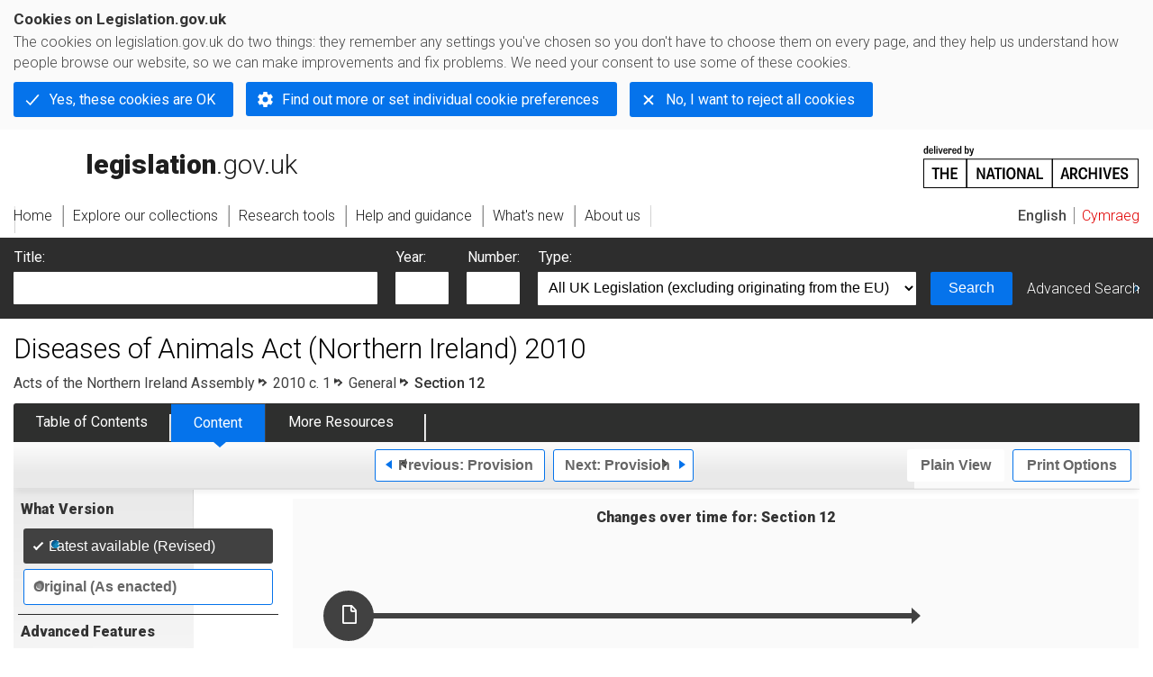

--- FILE ---
content_type: application/xhtml+xml;charset=utf-8
request_url: https://www.legislation.gov.uk/nia/2010/1/section/12
body_size: 7641
content:

<!DOCTYPE html
  PUBLIC "-//W3C//DTD XHTML+RDFa 1.0//EN" "http://www.w3.org/MarkUp/DTD/xhtml-rdfa-1.dtd">
<html xmlns="http://www.w3.org/1999/xhtml" xmlns:dct="http://purl.org/dc/terms/" xml:lang="en">
<head><meta http-equiv="Content-Type" content="text/html; charset=utf-8" /><meta name="viewport" content="width=device-width, initial-scale=0.1, user-scalable=1" /><title>Diseases of Animals Act (Northern Ireland) 2010</title><link rel="icon" href="/favicon.ico" /><link rel="stylesheet" href="/styles/screen.css" type="text/css" /><link rel="stylesheet" href="/styles/survey/survey.css" type="text/css" /><!--[if lte IE 6]><link rel="stylesheet" href="/styles/IE/ie6chromeAdditions.css" type="text/css" /><![endif]--><!--[if lte IE 7]><link rel="stylesheet" href="/styles/IE/ie7chromeAdditions.css" type="text/css" /><![endif]--><script type="text/javascript" src="/scripts/jquery-3.7.1.min.js"></script><script type="text/javascript" src="/scripts/CentralConfig.js"></script><script type="text/javascript" src="/scripts/survey/survey.js"></script><script type="text/javascript" src="/scripts/chrome.js"></script><link rel="apple-touch-icon" href="/images/chrome/apple-touch-icons/apple-touch-icon.png" /><link rel="canonical" href="https://www.legislation.gov.uka/2010/1/section/12" />
					<meta name="DC.title" content="Diseases of Animals Act (Northern Ireland) 2010" /><meta name="DC.description" content="An Act to amend the Diseases of Animals (Northern Ireland) Order 1981, including provision for preventing the spread of disease; and for connected purposes." /><meta name="description" content="An Act to amend the Diseases of Animals (Northern Ireland) Order 1981, including provision for preventing the spread of disease; and for connected purposes." /><meta name="DC.type" scheme="DCTERMS.DCMIType" content="Text" /><meta name="DC.format" scheme="IMT" content="text/xml" /><meta name="DC.language" scheme="ISO639-2" content="eng" /><meta name="DC.publisher" content="Statute Law Database" /><meta name="DC.Date.Modified" content="2016-06-10" />
					
					<link rel="alternate" type="application/xml" href="/nia/2010/1/section/12/data.xml" />
					
					
					
					
					
					
					
										
					
					
					
					<link rel="alternate" type="application/rdf+xml" href="/nia/2010/1/section/12/data.rdf" title="RDF/XML" /><link rel="alternate" type="application/akn+xml" href="/nia/2010/1/section/12/data.akn" title="AKN" /><link rel="alternate" type="application/xhtml+xml" href="/nia/2010/1/section/12/data.xht" title="HTML snippet" /><link rel="alternate" type="text/html" href="/nia/2010/1/section/12/data.htm" title="Website (XHTML) Default View" /><link rel="alternate" type="text/csv" href="/nia/2010/1/section/12/data.csv" title="CSV" /><link rel="alternate" type="application/pdf" href="/nia/2010/1/section/12/data.pdf" title="PDF" />
					<link rel="alternate" type="application/akn+xhtml" href="/nia/2010/1/section/12/data.html" title="HTML5 snippet" />

					
					<link rel="index" href="/nia/2010/1/contents" title="Table of Contents" />
					
					
					
					<link rel="up" href="/nia/2010/1" title="Entire legislation" /><link rel="prev" href="/nia/2010/1/section/11" title="Provision; Section 11" /><link rel="next" href="/nia/2010/1/section/13" title="Provision; Section 13" />
					
					

                    
									 
					
					
					
				<meta name="Legislation.year" content="2010" /><style type="text/css">/* Legislation stylesheets - load depending on content type */
@import "/styles/NIlegislation.css";
@import "/styles/legislation.css";
@import "/styles/secondarylegislation.css";
@import "/styles/legislationOverwrites.css";
/* End of Legislation stylesheets */
</style><!--[if IE 6]>
	<style type="text/css">
		@import "/styles/IE/ie6LegAdditions.css";
	</style>
<![endif]--><!--[if IE 7]>
	<style type="text/css">
		@import "/styles/IE/ie7LegAdditions.css";
	</style>
<![endif]--><link rel="stylesheet" href="/styles/view/changesOverTime.css" type="text/css" /><script type="text/javascript" src="/scripts/jquery-ui-1.14.1.custom.min.js"></script><script type="text/javascript" src="/scripts/view/scrollbar.js"></script><link rel="stylesheet" href="/styles/website.css" type="text/css" /><link rel="stylesheet" href="/styles/print.css" type="text/css" media="print" /><link rel="stylesheet" href="/styles/buy-now.css" type="text/css" /><script type="text/javascript" src="/scripts/jquery-cookie-directive/jquery.cookie.js"></script><script type="text/javascript" src="/scripts/jquery-cookie-directive/jquery-cookie-functions.js"></script><script type="text/javascript" src="/scripts/cookie-directive.js"></script><!--Google Tag Manager--><script type="text/javascript">
			function addGtm(w, d, s, l, i) {
				// Legislation.gov.uk: Check cookie preferences before running the Google analytics code.
				if (window.legGlobals.cookiePolicy.userSet &amp;&amp; window.legGlobals.cookiePolicy.analytics) {
					w[l] = w[l] || [];
					w[l].push({'gtm.start': new Date().getTime(), event: 'gtm.js'});
					var and = '&amp;';
					and = and.charAt(0);
					var f = d.getElementsByTagName(s)[0], j = d.createElement(s),
							dl = l != 'dataLayer' ? (and + 'l=' + l) : '';
					j.async = true;
					j.src = 'https://www.googletagmanager.com/gtm.js?id=' + i + dl;
					f.parentNode.insertBefore(j, f);
				} else {
					$.removeCookie('_ga', {path: '/'});
					$.removeCookie('_gid', {path: '/'});
					$.removeCookie('_gat_UA-2827241-23', {path: '/'});
					$.removeCookie('_ga', {path: '/', domain: '.legislation.gov.uk'});
					$.removeCookie('_gid', {path: '/', domain: '.legislation.gov.uk'});
					$.removeCookie('_gat_UA-2827241-23', {path: '/', domain: '.legislation.gov.uk'});
				}
			}
			addGtm(window, document, 'script', 'dataLayer', 'GTM-TWB7339');

			$('body').on('cookie.preferences.saved.banner', function () {
				addGtm(window, document, 'script', 'dataLayer', 'GTM-TWB7339');
			});
		</script><!--End Google Tag Manager--></head><body xml:lang="en" dir="ltr" id="leg" about="http://www.legislation.gov.uk/nia/2010/1/section/12" class="browse"><div id="preloadBg"><script type="text/javascript">
						$("body").addClass("js");
					</script></div><ul id="top" class="accessibleLinks"><li><a href="#pageTitle">Skip to main content</a></li><li><a href="#primaryNav">Skip to navigation</a></li></ul><div id="layout1"><div id="header"><h2><a href="/">legislation.gov.uk<span class="english"></span></a></h2><span class="natArch"><a href="https://www.nationalarchives.gov.uk"><span class="backgroundImage"></span><span class="accessibleText">https://www.nationalarchives.gov.uk</span></a></span><ul id="secondaryNav"><li><a class="langaugeSwitch" href="/cy/nia/2010/1/section/12">Cymraeg</a></li></ul></div><div id="primaryNav"><div class="navLayout"><ul><li class="link1"><a href="/"><span>Home</span></a></li><li class="link2"><a href="/explore"><span>Explore our collections</span></a></li><li class="link3"><a href="/research-tools"><span>Research tools</span></a></li><li class="link4"><a href="/help"><span>Help and guidance</span></a></li><li class="link5"><a href="/new"><span>What's new</span></a></li><li class="link6"><a href="/about-us"><span>About us</span></a></li><li id="quickSearch" class="en"><a href="#contentSearch"><span>Search Legislation</span></a></li></ul></div></div><div id="background"></div><div id="layout2" class="legContent"><form id="contentSearch" method="get" action="/search" class="contentSearch"><h2>Search Legislation</h2><div class="title"><label for="title">Title: <em>(or keywords in the title)</em></label><input type="text" id="title" name="title" /></div><div class="year"><label for="year">Year:</label><input type="text" id="year" name="year" /></div><div class="number"><label for="number">Number:</label><input type="text" id="number" name="number" /></div><div class="type"><label for="type">Type:</label><select name="type" id="type"><option value="primary+secondary" selected="selected">All UK Legislation (excluding originating from the EU)</option><option disabled="disabled">--------------------------------------------</option><option value="all">All Legislation (including originating from the EU)</option><option disabled="disabled">--------------------------------------------</option><option value="primary">All Primary Legislation</option><option value="ukpga">    UK Public General Acts</option><option value="ukla">    UK Local Acts</option><option value="ukppa">    UK Private and Personal Acts</option><option value="asp">    Acts of the Scottish Parliament</option><option value="asc">    Acts of Senedd Cymru</option><option value="anaw">    Acts of the National Assembly for Wales</option><option value="mwa">    Measures of the National Assembly for Wales</option><option value="ukcm">    Church Measures</option><option value="nia">    Acts of the Northern Ireland Assembly</option><option value="aosp">    Acts of the Old Scottish Parliament</option><option value="aep">    Acts of the English Parliament</option><option value="aip">    Acts of the Old Irish Parliament</option><option value="apgb">    Acts of the Parliament of Great Britain</option><option value="gbla">    Local Acts of the Parliament of Great Britain</option><option value="gbppa">    Private and Personal Acts of the Parliament of Great Britain</option><option value="nisi">    Northern Ireland Orders in Council</option><option value="mnia">    Measures of the Northern Ireland Assembly</option><option value="apni">    Acts of the Northern Ireland Parliament</option><option disabled="disabled">--------------------------------------------</option><option value="secondary">All Secondary Legislation</option><option value="uksi">    UK Statutory Instruments</option><option value="wsi">    Welsh Statutory Instruments</option><option value="ssi">    Scottish Statutory Instruments</option><option value="nisr">    Northern Ireland Statutory Rules</option><option value="ukci">    Church Instruments</option><option value="ukmd">    UK Ministerial Directions</option><option value="ukmo">    UK Ministerial Orders</option><option value="uksro">    UK Statutory Rules and Orders</option><option value="nisro">    Northern Ireland Statutory Rules and Orders</option><option disabled="disabled">--------------------------------------------</option><option value="eu-origin">All Legislation originating from the EU</option><option value="eur">    Regulations originating from the EU</option><option value="eudn">    Decisions originating from the EU</option><option value="eudr">    Directives originating from the EU</option><option value="eut">    European Union Treaties</option><option disabled="disabled">--------------------------------------------</option><option value="draft">All Draft Legislation</option><option value="ukdsi">    UK Draft Statutory Instruments</option><option value="sdsi">    Scottish Draft Statutory Instruments</option><option value="nidsr">    Northern Ireland Draft Statutory Rules</option><option disabled="disabled">--------------------------------------------</option><option value="ukia">All Impact Assessments</option><option value="ukia">    UK Impact Assessments</option></select></div><div class="submit"><button type="submit" id="contentSearchSubmit" class="userFunctionalElement"><span class="btl"></span><span class="btr"></span>Search<span class="bbl"></span><span class="bbr"></span></button></div><div class="advSearch"><a href="/search">Advanced Search</a></div></form><h1 id="pageTitle" class="pageTitle">Diseases of Animals Act (Northern Ireland) 2010</h1><div id="breadCrumb"><h2 class="accessibleText">You are here:</h2><ul><li class="first"><a href="/nia">Acts of the Northern Ireland Assembly</a></li><li><a href="/nia/2010/1/contents">2010 c. 1</a></li><li><a href="/nia/2010/1/crossheading/general">General</a></li><li class="active">Section 12</li></ul></div><ul id="legSubNav"><li id="legTocLink"><span class="presentation"></span><a href="/nia/2010/1/contents">Table of Contents</a></li><li id="legContentLink"><span class="presentation"></span><a href="/nia/2010/1/introduction" class="disabled">Content</a></li><li id="legResourcesLink"><span class="presentation"></span><a href="/nia/2010/1/resources">More Resources</a><a href="#moreResourcesTabHelp" class="helpItem helpItemToBot"><img src="/images/chrome/helpIcon.gif" alt=" Help about More Resources" /></a></li></ul><div class="interface"><div class="prevNextNav"><ul><li class="prev"><a href="/nia/2010/1/section/11" class="userFunctionalElement nav" title=" section 11"><span class="background"><span class="btl"></span><span class="btr"></span>Previous:
										Provision<span class="bbl"></span><span class="bbr"></span></span></a></li><li class="next"><a href="/nia/2010/1/section/13" class="userFunctionalElement nav" title=" section 13"><span class="background"><span class="btl"></span><span class="btr"></span>Next:
										Provision<span class="bbl"></span><span class="bbr"></span></span></a></li></ul></div><ul id="viewPrintControl"><li class="view"><a class="userFunctionalElement" href="?view=plain"><span class="btl"></span><span class="btr"></span>Plain View<span class="bbl"></span><span class="bbr"></span></a></li><li class="print"><a class="userFunctionalElement" href="#printOptions"><span class="btl"></span><span class="btr"></span>Print Options<span class="bbl"></span><span class="bbr"></span></a></li></ul></div><div id="tools"><div class="section" id="whatVersion"><div class="title"><a href="#whatversionHelp" class="helpItem helpItemToMidRight"><img src="/images/chrome/helpIcon.gif" alt=" Help about what version" /></a><h2>What Version</h2></div><div class="content"><ul class="toolList"><li><span class="userFunctionalElement active"><span class="background"><span class="btl"></span><span class="btr"></span>Latest available (Revised)<span class="bbl"></span><span class="bbr"></span></span></span></li><li><a href="/nia/2010/1/section/12/enacted" class="userFunctionalElement"><span class="background"><span class="btl"></span><span class="btr"></span>Original (As enacted)<span class="bbl"></span><span class="bbr"></span></span></a></li></ul></div></div><div id="advFeatures" class="section"><div class="title"><a href="#advFeaturesHelp" class="helpItem helpItemToMidRight"><img src="/images/chrome/helpIcon.gif" alt=" Help about advanced features" /></a><h2>Advanced Features</h2></div><div id="advFeaturesContent" class="content"><ul class="toolList"><li class="concVers geoExtent first"><a class="userFunctionalElement" href="?view=extent">Show Geographical Extent</a><span>(e.g. <strong>E</strong>ngland, <strong>W</strong>ales, <strong>S</strong>cotland and <strong>N</strong>orthern <strong>I</strong>reland)</span></li><li><a class="userFunctionalElement close" href="?timeline=false">Show Timeline of Changes</a></li></ul></div></div><div class="section" id="openingOptions"><div class="title"><a href="#openingOptionsHelp" class="helpItem helpItemToMidRight"><img src="/images/chrome/helpIcon.gif" alt=" Help about opening options" /></a><h2>Opening Options</h2></div><div id="openingOptionsContent" class="content"><ul class="toolList"><li class="whole"><a href="/nia/2010/1">Open whole Act</a></li><li class="minusSched"><a href="/nia/2010/1/body">Open Act without Schedules</a></li><li class="onlySched"><a href="/nia/2010/1/schedules">Open Schedules only</a></li></ul></div></div><div class="section" id="pdfVersions"><div class="title"><h2>More Resources</h2></div><div class="content" id="pdfVersionsContent"><div class="content"><ul class="toolList"><li><a class="pdfLink" href="/nia/2010/1/pdfs/nia_20100001_en.pdf">Original: King's Printer Version</a></li></ul></div><p class="viewMoreLink"><a href="/nia/2010/1/resources">View more<span class="pageLinkIcon"></span></a></p></div></div></div><div id="content"><div id="changesOverTime"><h2>Changes over time for:  Section 12</h2><div class="timelineHelp"><a href="#timelineHelp" class="helpItem helpItemToMidLeft"><img src="/images/chrome/helpIcon.gif" alt=" Help about opening options" /></a></div><div id="timeline"><div id="timelineData" style="width:717px"><h3 class="accessibleText">Alternative versions:</h3><ul><li style="width: 637px;" class="currentVersion "><a href="/nia/2010/1/section/12/2010-03-12"><span class="pointer"></span><span>12/03/2010<em class="accessibleText">- Amendment</em></span></a><span class="end"></span></li></ul></div></div></div><div id="statusWarning" class="uptoDate"><div class="title"><h2>Changes to legislation:</h2><p class="intro">There are currently no known outstanding effects for the Diseases of Animals Act (Northern Ireland) 2010, Section 12.<a href="#Scenario1Help" class="helpItem helpItemToBot"><img src="/images/chrome/helpIcon.gif" alt=" Help about Changes to Legislation" /></a></p><div class="help" id="Scenario1Help"><span class="icon"></span><div class="content"><a href="#" class="close"><img alt="Close" src="/images/chrome/closeIcon.gif" /></a><h3>Changes to Legislation</h3><p>Revised legislation carried on this site may not be fully up to date. At the current time any known changes or effects made by subsequent legislation have been applied to the text of the legislation you are viewing by the editorial team. Please see ‘Frequently Asked Questions’ for details regarding the timescales for which new effects are identified and recorded on this site.</p></div></div></div></div><div id="viewLegContents" xml:lang="en"><div class="LegSnippet hasBlockAmends" id="viewLegSnippet"><h3 class="LegP1GroupTitleFirst">Control of vaccines<span class="LegExtentRestriction" id="extent-N.I." title="Applies to Northern Ireland"><span class="btr"></span>N.I.<span class="bbl"></span><span class="bbr"></span></span></h3><p class="LegP1ParaText"><span class="LegP1No" id="section-12">12</span>  After Article 8 of the 1981 Order insert—&#xD;</p><h4 class="LegP1GroupTitleFirst LegAmend2"><span class="LegAmendingText">Control of vaccines</span></h4><p class="LegP1ParaText LegAmend"><span class="LegP1No"><span class="LegAmendingText">8A</span></span>—<span class="LegAmendingText">(1)</span> <span class="LegAmendingText">The Department may by order prohibit or regulate—</span>&#xD;</p><p class="LegClearFix LegP3Container LegAmend"><span class="LegDS LegLHS LegP3NoAmend"><span class="LegAmendingText">(a)</span></span><span class="LegDS LegRHS LegP3TextAmend"><span class="LegAmendingText">the manufacture, import, possession, sale or supply of such vaccines as may be specified in the order;</span></span>&#xD;</p><p class="LegClearFix LegP3Container LegAmend"><span class="LegDS LegLHS LegP3NoAmend"><span class="LegAmendingText">(b)</span></span><span class="LegDS LegRHS LegP3TextAmend"><span class="LegAmendingText">the administration to any animal or bird of such vaccines as may be specified in the order.</span></span>&#xD;</p><p class="LegP2ParaText LegAmend"><span class="LegAmendingText">(2)</span> <span class="LegAmendingText">Without prejudice to paragraph (1), an order under that paragraph may—</span>&#xD;</p><p class="LegClearFix LegP3Container LegAmend"><span class="LegDS LegLHS LegP3NoAmend"><span class="LegAmendingText">(a)</span></span><span class="LegDS LegRHS LegP3TextAmend"><span class="LegAmendingText">specify the persons who may manufacture, import, possess, sell, or supply vaccines;</span></span>&#xD;</p><p class="LegClearFix LegP3Container LegAmend"><span class="LegDS LegLHS LegP3NoAmend"><span class="LegAmendingText">(b)</span></span><span class="LegDS LegRHS LegP3TextAmend"><span class="LegAmendingText">specify the persons who may administer vaccine to any animal or bird;</span></span>&#xD;</p><p class="LegClearFix LegP3Container LegAmend"><span class="LegDS LegLHS LegP3NoAmend"><span class="LegAmendingText">(c)</span></span><span class="LegDS LegRHS LegP3TextAmend"><span class="LegAmendingText">provide for the issue of licences for the manufacture, import, possession, sale, supply or administration of vaccines, subject to such conditions as may be specified in the licences;</span></span>&#xD;</p><p class="LegClearFix LegP3Container LegAmend"><span class="LegDS LegLHS LegP3NoAmend"><span class="LegAmendingText">(d)</span></span><span class="LegDS LegRHS LegP3TextAmend"><span class="LegAmendingText">require any person—</span></span>&#xD;</p><p class="LegClearFix LegP4Container LegAmend"><span class="LegDS LegLHS LegP4NoAmend"><span class="LegAmendingText">(i)</span></span><span class="LegDS LegRHS LegP4TextAmend"><span class="LegAmendingText">to keep such records and retain such documents as may be specified in the order;</span></span>&#xD;</p><p class="LegClearFix LegP4Container LegAmend"><span class="LegDS LegLHS LegP4NoAmend"><span class="LegAmendingText">(ii)</span></span><span class="LegDS LegRHS LegP4TextAmend"><span class="LegAmendingText">to furnish to the Department such information and returns as may be so specified;</span></span>&#xD;</p><p class="LegClearFix LegP4Container LegAmend"><span class="LegDS LegLHS LegP4NoAmend"><span class="LegAmendingText">(iii)</span></span><span class="LegDS LegRHS LegP4TextAmend"><span class="LegAmendingText">to permit an inspector to inspect and take extracts from such records and documents;</span></span>&#xD;</p><p class="LegClearFix LegP3Container LegAmend"><span class="LegDS LegLHS LegP3NoAmend"><span class="LegAmendingText">(e)</span></span><span class="LegDS LegRHS LegP3TextAmend"><span class="LegAmendingText">provide for the seizure, detention and disposal of any vaccine manufactured, imported, possessed, sold or supplied in contravention of the order;</span></span>&#xD;</p><p class="LegClearFix LegP3Container LegAmend"><span class="LegDS LegLHS LegP3NoAmend"><span class="LegAmendingText">(f)</span></span><span class="LegDS LegRHS LegP3TextAmend"><span class="LegAmendingText">provide for the seizure, detention and disposal of any animal or bird to which vaccine has been administered in contravention of the order.<span class="LegAmendQuote">”</span>.</span></span>&#xD;</p><span class="LegClearFix"></span></div></div><div class="contentFooter"><div class="interface"><div class="prevNextNav"><ul><li class="prev"><a href="/nia/2010/1/section/11" class="userFunctionalElement nav" title=" section 11"><span class="background"><span class="btl"></span><span class="btr"></span>Previous:
										Provision<span class="bbl"></span><span class="bbr"></span></span></a></li><li class="next"><a href="/nia/2010/1/section/13" class="userFunctionalElement nav" title=" section 13"><span class="background"><span class="btl"></span><span class="btr"></span>Next:
										Provision<span class="bbl"></span><span class="bbr"></span></span></a></li></ul></div></div></div><p class="backToTop"><a href="#top">Back to top</a></p></div></div><h2 class="interfaceOptionsHeader">Options/Help</h2><div id="printOptions" class="interfaceOptions "><h3 class="accessibleText">Print Options</h3><ul class="optionList"><li class="printWhole"><h4><span class="accessibleText">Print</span>The Whole
						Act</h4><ul><li><a class="pdfLink" href="/nia/2010/1/data.pdf" target="_blank" rel="alternate nofollow">PDF<span class="accessibleText"> The Whole
						Act</span></a></li><li><a class="htmLink" href="/nia/2010/1/data.xht?view=snippet&amp;wrap=true" target="_blank">Web page<span class="accessibleText"> The Whole
						Act</span></a></li></ul></li><li class="printWhole"><h4><span class="accessibleText">Print</span>The Whole
						Cross Heading</h4><ul><li><a class="pdfLink" href="/nia/2010/1/crossheading/general/data.pdf" target="_blank" rel="alternate nofollow">PDF<span class="accessibleText"> The Whole
						Cross Heading</span></a></li><li><a class="htmLink" href="/nia/2010/1/crossheading/general/data.xht?view=snippet&amp;wrap=true" target="_blank">Web page<span class="accessibleText"> The Whole
						Cross Heading</span></a></li></ul></li><li class="printWhole"><h4><span class="accessibleText">Print</span>This
						Section
	
						only
					</h4><ul><li><a class="pdfLink" href="/nia/2010/1/section/12/data.pdf" target="_blank" rel="alternate nofollow">PDF<span class="accessibleText"> This
						Section
	
						only
					</span></a></li><li><a class="htmLink" href="/nia/2010/1/section/12/data.xht?view=snippet&amp;wrap=true" target="_blank">Web page<span class="accessibleText"> This
						Section
	
						only
					</span></a></li></ul></li></ul></div><div class="help" id="whatversionHelp"><span class="icon"></span><div class="content"><a href="#" class="close"><img alt="Close" src="/images/chrome/closeIcon.gif" /></a><h3>Legislation is available in different versions:</h3><p><strong>Latest Available (revised):</strong>The latest available updated version of the legislation incorporating changes made by subsequent legislation and applied by our editorial team. Changes we have not yet applied to the text, can be found in the ‘Changes to Legislation’ area.</p><p><strong>Original (As Enacted or Made): </strong>The original version of the legislation as it stood when it was enacted or made. No changes have been applied to the text.</p></div></div><div class="help" id="advFeaturesHelp"><span class="icon"></span><div class="content"><a href="#" class="close"><img alt="Close" src="/images/chrome/closeIcon.gif" /></a><h3>See additional information alongside the content</h3><p><strong>Geographical Extent:
								</strong>Indicates the geographical area that this provision applies to. For further information see ‘Frequently Asked Questions’.</p><p><strong>Show Timeline of Changes:
								</strong>See how this legislation has or could change over time. Turning this feature on will show extra navigation options to go to these specific points in time. Return to the latest available version by using the controls above in the What Version box.</p></div></div><div class="help" id="openingOptionsHelp"><span class="icon"></span><div class="content"><a href="#" class="close"><img alt="Close" src="/images/chrome/closeIcon.gif" /></a><h3>Opening Options</h3><p>Different options to open legislation in order to view more content on screen at once</p></div></div><div class="help" id="moreResourcesTabHelp"><span class="icon"></span><div class="content"><a href="#" class="close"><img alt="Close" src="/images/chrome/closeIcon.gif" /></a><h3>More Resources</h3><p>Access essential accompanying documents and information for this legislation item from this tab. Dependent on the legislation item being viewed this may include:</p><ul><li>the original print PDF of the as enacted version that was used for the print copy</li><li>lists of changes made by and/or affecting this legislation item</li><li>confers power and blanket amendment details</li><li>all formats of all associated documents</li><li>correction slips</li><li>links to related legislation and further information resources</li></ul></div></div><div class="help" id="timelineHelp"><span class="icon"></span><div class="content"><a href="#" class="close"><img alt="Close" src="/images/chrome/closeIcon.gif" /></a><h3>Timeline of Changes</h3><p id="Revised_toc_1">This timeline shows the different points in time where a change occurred. The dates will coincide with the earliest date on which the change (e.g an insertion, a repeal or a substitution) that was applied came into force. The first date in the timeline will usually be the earliest date when the provision came into force. In some cases the first date is 01/02/1991 (or for Northern Ireland legislation 01/01/2006). This date is our basedate. No versions before this date are available. For further information see the Editorial Practice Guide and Glossary under Help.</p></div></div><div class="help" id="moreResourcesHelp"><span class="icon"></span><div class="content"><a href="#" class="close"><img alt="Close" src="/images/chrome/closeIcon.gif" /></a><h3>More Resources</h3><p>Use this menu to access essential accompanying documents and information for this legislation item. Dependent on the legislation item being viewed this may include:</p><ul><li>the original print PDF of the as enacted version that was used for the print copy</li><li>correction slips</li></ul><p></p><p>Click 'View More' or select 'More Resources' tab for additional information including:</p><ul><li>lists of changes made by and/or affecting this legislation item</li><li>confers power and blanket amendment details</li><li>all formats of all associated documents</li><li>links to related legislation and further information resources</li></ul></div></div><div id="altFormats"><div class="altFormats"><p>The data on this page is available in the <a href="/developer/formats">alternative data formats</a> listed:<ul><li><a href="/nia/2010/1/section/12/data.html" type="application/akn+xhtml" rel="alternate nofollow">HTML5<span class="accessibleText"> alternative version</span></a></li><li><a href="/nia/2010/1/section/12/data.xht" type="application/xhtml+xml" rel="alternate nofollow">HTML snippet<span class="accessibleText"> alternative version</span></a></li><li><a href="/nia/2010/1/section/12/data.pdf" type="application/pdf" rel="alternate nofollow">PDF<span class="accessibleText"> alternative version</span></a></li><li><a href="/nia/2010/1/section/12/data.xml" type="application/xml" rel="alternate nofollow">XML<span class="accessibleText"> alternative version</span></a></li><li><a href="/nia/2010/1/section/12/data.akn" type="application/akn+xml" rel="alternate nofollow">Akoma Ntoso<span class="accessibleText"> alternative version</span></a></li><li><a href="/nia/2010/1/section/12/data.htm" type="text/html" rel="alternate nofollow">HTML RDFa<span class="accessibleText"> alternative version</span></a></li><li><a href="/nia/2010/1/section/12/data.rdf" type="application/rdf+xml" rel="alternate nofollow">RDF/XML<span class="accessibleText"> alternative version</span></a></li></ul></p></div></div><div id="footerNav"><ul><li><a href="/new-design">New site design</a></li><li><a href="/help">Help</a></li><li><a href="/about-us">About us</a></li><li><a href="/sitemap">Site map</a></li><li><a href="/accessibility">Accessibility</a></li><li><a href="/contact-us">Contact us</a></li><li><a href="/privacynotice">Privacy notice</a></li><li><a href="/cookiepolicy" id="cookies-content-link">Cookies</a></li></ul></div><div id="footer"><div><p class="copyrightstatement"><img src="/images/chrome/ogl-symbol.gif" alt="OGL logo" /><span xml:lang="" id="Copyright_Statement">All content is available under the <a href="https://www.nationalarchives.gov.uk/doc/open-government-licence/version/3" target="_blank" rel="license">Open Government Licence v3.0</a> except where <a href="/contributors">otherwise stated</a>. This site additionally contains content derived from EUR-Lex, reused under the terms of the <a href="https://eur-lex.europa.eu/legal-content/EN/TXT/?uri=CELEX%3A32011D0833" target="_blank">Commission Decision 2011/833/EU</a> on the reuse of documents from the EU institutions. For more information see the <a href="https://eur-lex.europa.eu/content/legal-notice/legal-notice.html" target="_blank">EUR-Lex public statement on re-use</a>.</span></p><span class="copyright">© <span rel="dct:rights" resource="http://reference.data.gov.uk/def/copyright/crown-copyright">Crown and database right</span></span></div></div><!--Google Tag Manager NoScript--><div id="google-tag-manager"><script type="text/javascript">
				if (window.legGlobals.cookiePolicy.userSet &amp;&amp; window.legGlobals.cookiePolicy.analytics) {
					var toRemove = document.getElementById('google-tag-manager');
					document.getElementById('google-tag-manager').parentNode.removeChild(toRemove);
				}
			</script><div style="visibility: hidden; height: 0; width: 0; overflow: hidden; position: absolute"><object data="https://www.googletagmanager.com/ns.html?id=GTM-TWB7339" height="0" width="0" type="text/html"></object></div></div><!--End Google Tag Manager NoScript--></div><div id="modalBg" style="width: 1264px; height: 1731px; opacity: 0.8; display: none;"></div><script type="text/javascript">
					$("#statusWarningSubSections").css("display", "none");
					$(".help").css("display", "none");
					$("#searchChanges", "#existingSearch").css({"display": "none"});
				</script><script type="text/javascript" src="/scripts/libs/scrollmagic/ScrollMagic.min.js"></script><script type="text/javascript" src="/scripts/SidebarScroll.js"></script><script type="text/javascript" src="/scripts/StickyElements.js"></script></body></html>